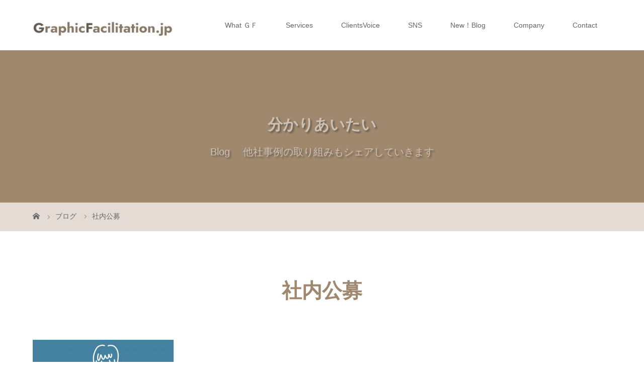

--- FILE ---
content_type: text/html; charset=UTF-8
request_url: http://www.graphic-facilitation.jp/tag/%E7%A4%BE%E5%86%85%E5%85%AC%E5%8B%9F/
body_size: 6729
content:
<!DOCTYPE html>
<html class="pc" lang="ja">
<head prefix="og: http://ogp.me/ns# fb: http://ogp.me/ns/fb#">
<meta charset="UTF-8">
<meta name="description" content="ホンネ本気を引き出し、会議や組織の本当の問題をモヤモヤから描いて圧倒的当事者意識でビジョンを描く。論理的な思考では解けない問題に第三のコミュニケーションツール">
<meta name="viewport" content="width=device-width">
<meta property="og:type" content="blog" />
<meta property="og:url" content="http://www.graphic-facilitation.jp/tag/%E7%A4%BE%E5%86%85%E5%85%AC%E5%8B%9F/">
<meta property="og:title" content="コロナでも出社・飲み会は自粛。社員達が疲弊している！リーダーができることとは OCEANSリーダーのモヤモヤ相談室vol.23" />
<meta property="og:description" content="ホンネ本気を引き出し、会議や組織の本当の問題をモヤモヤから描いて圧倒的当事者意識でビジョンを描く。論理的な思考では解けない問題に第三のコミュニケーションツール" />
<meta property="og:site_name" content="グラフィックファシリテーション.jp" />
<meta property="og:image" content='http://www.graphic-facilitation.jp/wp-content/themes/story_tcd041/img/common/no_image_blog.gif'>
<meta property="og:image:secure_url" content="http://www.graphic-facilitation.jp/wp-content/themes/story_tcd041/img/common/no_image_blog.gif" /> 
<meta property="og:image:width" content="450" /> 
<meta property="og:image:height" content="300" />
<meta property="fb:admins" content="graphicfacilitation.jp" />
<meta name="twitter:card" content="summary" />
<meta name="twitter:site" content="@yamazakiyunico" />
<meta name="twitter:creator" content="@yamazakiyunico" />
<meta name="twitter:title" content="グラフィックファシリテーション.jp" />
<meta name="twitter:description" content="ホンネ本気を引き出し、会議や組織の本当の問題をモヤモヤから描いて圧倒的当事者意識でビジョンを描く。論理的な思考では解けない問題に第三のコミュニケーションツール" />
<title>社内公募に関する記事一覧</title>
<!--[if lt IE 9]>
<script src="http://www.graphic-facilitation.jp/wp-content/themes/story_tcd041/js/html5.js"></script>
<![endif]-->
<link rel="shortcut icon" href="http://yunigf.sakura.ne.jp/wp/wp-content/uploads/tcd-w/fb.png">
<link rel='dns-prefetch' href='//webfonts.sakura.ne.jp' />
<link rel='dns-prefetch' href='//s.w.org' />
<link rel="alternate" type="application/rss+xml" title="グラフィックファシリテーション.jp &raquo; 社内公募 タグのフィード" href="http://www.graphic-facilitation.jp/tag/%e7%a4%be%e5%86%85%e5%85%ac%e5%8b%9f/feed/" />
		<script type="text/javascript">
			window._wpemojiSettings = {"baseUrl":"https:\/\/s.w.org\/images\/core\/emoji\/13.0.0\/72x72\/","ext":".png","svgUrl":"https:\/\/s.w.org\/images\/core\/emoji\/13.0.0\/svg\/","svgExt":".svg","source":{"concatemoji":"http:\/\/www.graphic-facilitation.jp\/wp-includes\/js\/wp-emoji-release.min.js"}};
			!function(e,a,t){var n,r,o,i=a.createElement("canvas"),p=i.getContext&&i.getContext("2d");function s(e,t){var a=String.fromCharCode;p.clearRect(0,0,i.width,i.height),p.fillText(a.apply(this,e),0,0);e=i.toDataURL();return p.clearRect(0,0,i.width,i.height),p.fillText(a.apply(this,t),0,0),e===i.toDataURL()}function c(e){var t=a.createElement("script");t.src=e,t.defer=t.type="text/javascript",a.getElementsByTagName("head")[0].appendChild(t)}for(o=Array("flag","emoji"),t.supports={everything:!0,everythingExceptFlag:!0},r=0;r<o.length;r++)t.supports[o[r]]=function(e){if(!p||!p.fillText)return!1;switch(p.textBaseline="top",p.font="600 32px Arial",e){case"flag":return s([127987,65039,8205,9895,65039],[127987,65039,8203,9895,65039])?!1:!s([55356,56826,55356,56819],[55356,56826,8203,55356,56819])&&!s([55356,57332,56128,56423,56128,56418,56128,56421,56128,56430,56128,56423,56128,56447],[55356,57332,8203,56128,56423,8203,56128,56418,8203,56128,56421,8203,56128,56430,8203,56128,56423,8203,56128,56447]);case"emoji":return!s([55357,56424,8205,55356,57212],[55357,56424,8203,55356,57212])}return!1}(o[r]),t.supports.everything=t.supports.everything&&t.supports[o[r]],"flag"!==o[r]&&(t.supports.everythingExceptFlag=t.supports.everythingExceptFlag&&t.supports[o[r]]);t.supports.everythingExceptFlag=t.supports.everythingExceptFlag&&!t.supports.flag,t.DOMReady=!1,t.readyCallback=function(){t.DOMReady=!0},t.supports.everything||(n=function(){t.readyCallback()},a.addEventListener?(a.addEventListener("DOMContentLoaded",n,!1),e.addEventListener("load",n,!1)):(e.attachEvent("onload",n),a.attachEvent("onreadystatechange",function(){"complete"===a.readyState&&t.readyCallback()})),(n=t.source||{}).concatemoji?c(n.concatemoji):n.wpemoji&&n.twemoji&&(c(n.twemoji),c(n.wpemoji)))}(window,document,window._wpemojiSettings);
		</script>
		<style type="text/css">
img.wp-smiley,
img.emoji {
	display: inline !important;
	border: none !important;
	box-shadow: none !important;
	height: 1em !important;
	width: 1em !important;
	margin: 0 .07em !important;
	vertical-align: -0.1em !important;
	background: none !important;
	padding: 0 !important;
}
</style>
	<link rel='stylesheet' id='wp-block-library-css'  href='http://www.graphic-facilitation.jp/wp-includes/css/dist/block-library/style.min.css' type='text/css' media='all' />
<link rel='stylesheet' id='tcd-maps-css'  href='http://www.graphic-facilitation.jp/wp-content/plugins/tcd-google-maps/admin.css' type='text/css' media='all' />
<link rel='stylesheet' id='story-slick-css'  href='http://www.graphic-facilitation.jp/wp-content/themes/story_tcd041/css/slick.css' type='text/css' media='all' />
<link rel='stylesheet' id='story-slick-theme-css'  href='http://www.graphic-facilitation.jp/wp-content/themes/story_tcd041/css/slick-theme.css' type='text/css' media='all' />
<link rel='stylesheet' id='story-style-css'  href='http://www.graphic-facilitation.jp/wp-content/themes/story_tcd041/style.css' type='text/css' media='all' />
<link rel='stylesheet' id='story-responsive-css'  href='http://www.graphic-facilitation.jp/wp-content/themes/story_tcd041/responsive.css' type='text/css' media='all' />
<link rel='stylesheet' id='story-footer-bar-css'  href='http://www.graphic-facilitation.jp/wp-content/themes/story_tcd041/css/footer-bar.css' type='text/css' media='all' />
<script type='text/javascript' src='http://www.graphic-facilitation.jp/wp-includes/js/jquery/jquery.js' id='jquery-core-js'></script>
<script type='text/javascript' src='//webfonts.sakura.ne.jp/js/sakurav2.js?fadein=0' id='typesquare_std-js'></script>
<script type='text/javascript' src='http://www.graphic-facilitation.jp/wp-content/themes/story_tcd041/js/slick.min.js' id='story-slick-js'></script>
<script type='text/javascript' src='http://www.graphic-facilitation.jp/wp-content/themes/story_tcd041/js/functions.js' id='story-script-js'></script>
<script type='text/javascript' src='http://www.graphic-facilitation.jp/wp-content/themes/story_tcd041/js/responsive.js' id='story-responsive-js'></script>
<link rel="https://api.w.org/" href="http://www.graphic-facilitation.jp/wp-json/" /><link rel="alternate" type="application/json" href="http://www.graphic-facilitation.jp/wp-json/wp/v2/tags/598" /><link rel="EditURI" type="application/rsd+xml" title="RSD" href="http://www.graphic-facilitation.jp/xmlrpc.php?rsd" />
<link rel="wlwmanifest" type="application/wlwmanifest+xml" href="http://www.graphic-facilitation.jp/wp-includes/wlwmanifest.xml" /> 
<meta name="generator" content="WordPress 5.5.17" />
<style>
.content02-button:hover, .button a:hover, .global-nav .sub-menu a:hover, .content02-button:hover, .footer-bar01, .copyright, .nav-links02-previous a, .nav-links02-next a, .pagetop a, #submit_comment:hover, .page-links a:hover, .page-links > span, .pw_form input[type="submit"]:hover, .post-password-form input[type="submit"]:hover { 
	background: #9F886E; 
}
.pb_slider .slick-prev:active, .pb_slider .slick-prev:focus, .pb_slider .slick-prev:hover {
	background: #9F886E url(http://www.graphic-facilitation.jp/wp-content/themes/story_tcd041/pagebuilder/assets/img/slider_arrow1.png) no-repeat 23px; 
}
.pb_slider .slick-next:active, .pb_slider .slick-next:focus, .pb_slider .slick-next:hover {
	background: #9F886E url(http://www.graphic-facilitation.jp/wp-content/themes/story_tcd041/pagebuilder/assets/img/slider_arrow2.png) no-repeat 25px 23px; 
}
#comment_textarea textarea:focus, #guest_info input:focus, #comment_textarea textarea:focus { 
	border: 1px solid #9F886E; 
}
.archive-title, .article01-title a, .article02-title a, .article03-title, .article03-category-item:hover, .article05-category-item:hover, .article04-title, .article05-title, .article06-title, .article06-category-item:hover, .column-layout01-title, .column-layout01-title, .column-layout02-title, .column-layout03-title, .column-layout04-title, .column-layout05-title, .column-layout02-title, .column-layout03-title, .column-layout04-title, .column-layout05-title, .content01-title, .content02-button, .content03-title, .content04-title, .footer-gallery-title, .global-nav a:hover,  .global-nav .current-menu-item > a, .headline-primary, .nav-links01-previous a:hover, .nav-links01-next a:hover, .post-title, .styled-post-list1-title:hover, .top-slider-content-inner:after, .breadcrumb a:hover, .article07-title, .post-category a:hover, .post-meta-box a:hover, .post-content a, .color_headline {
color: #9F886E;
}
.content02, .gallery01 .slick-arrow:hover, .global-nav .sub-menu a, .headline-bar, .nav-links02-next a:hover, .nav-links02-previous a:hover, .pagetop a:hover, .top-slider-nav li.active a, .top-slider-nav li:hover a {
background: #C5B8A8;
}
.social-nav-item a:hover:before {
color: #C5B8A8;
}
.article01-title a:hover, .article02-title a:hover, .article03 a:hover .article03-title, .article04 a:hover .article04-title, .article07 a:hover .article07-title, .post-content a:hover, .headline-link:hover {
	color: #73604A;
}
@media only screen and (max-width: 991px) {
	.copyright {
		background: #9F886E;
	}
}
@media only screen and (max-width: 1200px) {
	.global-nav a, .global-nav a:hover {
		background: #C5B8A8;
	}
	.global-nav .sub-menu a {
		background: #9F886E;
	}
}
.headline-font-type {
font-family: Segoe UI, "ヒラギノ角ゴ ProN W3", "Hiragino Kaku Gothic ProN", "メイリオ", Meiryo, sans-serif;
}
a:hover .thumbnail01 img, .thumbnail01 img:hover {
	-moz-transform: scale(1.2); -ms-transform: scale(1.2); -o-transform: scale(1.2); -webkit-transform: scale(1.2); transform: scale(1.2); }
.global-nav > ul > li > a {
color: #666666;
}
.article06 a:hover:before {
background: rgba(255, 255, 255, 0.9);
}
.footer-nav-wrapper:before {
background-color: rgba(159, 136, 110, 0.8);
}
</style>


</head>
<body class="archive tag tag-598 font-type1">
<div id="site-loader-overlay"><div id="site-loader-spinner" style="border: 3px solid rgba(159, 136, 110, .5); border-left: 3px solid #9F886E;">Loading</div></div>
<div id="site_wrap">
<header class="header">
	<div class="header-bar header-bar-fixed" style="background-color: #FFFFFF; color: #666666;">
		<div class="header-bar-inner inner">
			<div class="logo logo-image"><a href="http://www.graphic-facilitation.jp/" data-label="グラフィックファシリテーション.jp"><img class="h_logo" src="http://www.graphic-facilitation.jp/wp-content/uploads/2021/04/logo-e1618390008616.jpg" alt="グラフィックファシリテーション.jp"></a></div>
			<a href="#" id="global-nav-button" class="global-nav-button"></a>
			<nav id="global-nav" class="global-nav"><ul id="menu-%e3%82%b0%e3%83%ad%e3%83%bc%e3%83%90%e3%83%ab%e3%83%a1%e3%83%8b%e3%83%a5%e3%83%bc" class="menu"><li id="menu-item-2700" class="menu-item menu-item-type-post_type menu-item-object-page menu-item-has-children menu-item-2700"><a href="http://www.graphic-facilitation.jp/whatgf/"><span></span>What ＧＦ</a>
<ul class="sub-menu">
	<li id="menu-item-1524" class="menu-item menu-item-type-post_type menu-item-object-page menu-item-1524"><a href="http://www.graphic-facilitation.jp/whatgf/yunigf/"><span></span>グラフィックファシリテーションとは</a></li>
	<li id="menu-item-199" class="menu-item menu-item-type-post_type menu-item-object-page menu-item-199"><a href="http://www.graphic-facilitation.jp/whatgf/yunigfonly/"><span></span>グラレコと何が違う？</a></li>
	<li id="menu-item-246" class="menu-item menu-item-type-post_type menu-item-object-page menu-item-246"><a href="http://www.graphic-facilitation.jp/whatgf/9faces/"><span></span>「９つの表情＋セリフ」</a></li>
	<li id="menu-item-1285" class="menu-item menu-item-type-post_type menu-item-object-page menu-item-1285"><a href="http://www.graphic-facilitation.jp/whatgf/logical/"><span></span>「左脳的議論」と「右脳的対話」</a></li>
</ul>
</li>
<li id="menu-item-2712" class="menu-item menu-item-type-post_type menu-item-object-page menu-item-has-children menu-item-2712"><a href="http://www.graphic-facilitation.jp/services/"><span></span>Services</a>
<ul class="sub-menu">
	<li id="menu-item-200" class="menu-item menu-item-type-post_type menu-item-object-page menu-item-200"><a href="http://www.graphic-facilitation.jp/services/servicelist/"><span></span>サービス一覧</a></li>
	<li id="menu-item-2697" class="menu-item menu-item-type-post_type menu-item-object-page menu-item-2697"><a href="http://www.graphic-facilitation.jp/services/3steps/"><span></span>ＧＦ★当日の流れ</a></li>
	<li id="menu-item-249" class="menu-item menu-item-type-post_type menu-item-object-page menu-item-249"><a href="http://www.graphic-facilitation.jp/services/3sheets/"><span></span>事前　ネガポジ対話設計３枚シート</a></li>
	<li id="menu-item-3745" class="menu-item menu-item-type-post_type menu-item-object-page menu-item-3745"><a href="http://www.graphic-facilitation.jp/services/pictureroll/"><span></span>後日　絵巻物もっと活用</a></li>
	<li id="menu-item-1432" class="menu-item menu-item-type-post_type menu-item-object-page menu-item-1432"><a href="http://www.graphic-facilitation.jp/services/report/"><span></span>後日　グラフィック分析報告書</a></li>
	<li id="menu-item-1269" class="menu-item menu-item-type-post_type menu-item-object-page menu-item-1269"><a href="http://www.graphic-facilitation.jp/services/partner/"><span></span>SmallTeamに「モヤモヤ ブレストパートナー」</a></li>
	<li id="menu-item-245" class="menu-item menu-item-type-post_type menu-item-object-page menu-item-245"><a href="http://www.graphic-facilitation.jp/services/online/"><span></span>オンラインで学ぶ「グラフィックファシリテーション入門」</a></li>
</ul>
</li>
<li id="menu-item-2802" class="menu-item menu-item-type-post_type_archive menu-item-object-news menu-item-2802"><a href="http://www.graphic-facilitation.jp/clients/"><span></span>ClientsVoice</a></li>
<li id="menu-item-2715" class="menu-item menu-item-type-post_type menu-item-object-page menu-item-has-children menu-item-2715"><a href="http://www.graphic-facilitation.jp/sns/"><span></span>SNS</a>
<ul class="sub-menu">
	<li id="menu-item-423" class="menu-item menu-item-type-custom menu-item-object-custom menu-item-423"><a href="https://www.instagram.com/yunico_graphicfacilitator/"><span></span>instagram</a></li>
	<li id="menu-item-752" class="menu-item menu-item-type-custom menu-item-object-custom menu-item-752"><a href="https://www.facebook.com/graphicfacilitation.jp"><span></span>facebook</a></li>
	<li id="menu-item-753" class="menu-item menu-item-type-custom menu-item-object-custom menu-item-753"><a href="https://twitter.com/yamazakiyunico"><span></span>twitter</a></li>
	<li id="menu-item-781" class="menu-item menu-item-type-custom menu-item-object-custom menu-item-781"><a href="https://www.youtube.com/watch?v=mZeElc5cY9I"><span></span>YouTube</a></li>
	<li id="menu-item-3819" class="menu-item menu-item-type-custom menu-item-object-custom menu-item-3819"><a href="https://gihyo.jp/lifestyle/serial/01/graphic-facilitation"><span></span>連載gihyo.jp技術評論社</a></li>
	<li id="menu-item-3207" class="menu-item menu-item-type-post_type menu-item-object-page menu-item-3207"><a href="http://www.graphic-facilitation.jp/sns/magazine/"><span></span>メルマガ</a></li>
</ul>
</li>
<li id="menu-item-2286" class="menu-item menu-item-type-post_type menu-item-object-page current_page_parent menu-item-2286"><a href="http://www.graphic-facilitation.jp/blog/"><span></span>New！Blog</a></li>
<li id="menu-item-207" class="menu-item menu-item-type-post_type menu-item-object-page menu-item-207"><a href="http://www.graphic-facilitation.jp/company/"><span></span>Company</a></li>
<li id="menu-item-72" class="menu-item menu-item-type-post_type menu-item-object-page menu-item-72"><a href="http://www.graphic-facilitation.jp/contact/"><span></span>Contact</a></li>
</ul></nav>		</div>
	</div>
	<div class="signage" style="background-image: url(http://www.graphic-facilitation.jp/wp-content/uploads/2021/04/bg1.jpg);">
		<div class="signage-content" style="text-shadow: 3px 3px 3px #333333">
			<h1 class="signage-title headline-font-type" style="color: #FFFFFF; font-size: 30px;">分かりあいたい</h1>
			<p class="signage-title-sub" style="color: #FFFFFF; font-size: 20px;">Blog 　他社事例の取り組みもシェアしていきます</p>
		</div>
	</div>
	<div class="breadcrumb-wrapper">
		<ul class="breadcrumb inner" itemscope itemtype="http://schema.org/BreadcrumbList">
			<li class="home" itemprop="itemListElement" itemscope itemtype="http://schema.org/ListItem">
				<a href="http://www.graphic-facilitation.jp/" itemprop="item">
					<span itemprop="name">HOME</span>
				</a>
				<meta itemprop="position" content="1" />
			</li>
						<li itemprop="itemListElement" itemscope itemtype="http://schema.org/ListItem">
				<a href="http://www.graphic-facilitation.jp/blog/" itemscope itemtype="http://schema.org/Thing" itemprop="item">
					<span itemprop="name">ブログ</span>
				</a>
				<meta itemprop="position" content="2" />
			</li>
						<li>社内公募</li>
					</ul>
	</div>
</header>
<div class="main">
	<div class="clearfix inner">
		<div class="archive-header">
			<h2 class="archive-title headline-font-type" style="font-size: 40px;">社内公募</h2>
			<div class="archive-text"></div>

		</div>
		<div id="infinitescroll" class="flex flex-wrap flex-auto">
			<article class="article03" style="opacity: 0;">
				<a class="flex flex-column" href="http://www.graphic-facilitation.jp/oceans23/">
					<div class="article03-thumbnail thumbnail01">
<img width="280" height="280" src="http://www.graphic-facilitation.jp/wp-content/uploads/2022/09/o23-1-280x280.jpg" class="attachment-size1 size-size1 wp-post-image" alt="" loading="lazy" srcset="http://www.graphic-facilitation.jp/wp-content/uploads/2022/09/o23-1-280x280.jpg 280w, http://www.graphic-facilitation.jp/wp-content/uploads/2022/09/o23-1-300x300.jpg 300w, http://www.graphic-facilitation.jp/wp-content/uploads/2022/09/o23-1-1024x1024.jpg 1024w, http://www.graphic-facilitation.jp/wp-content/uploads/2022/09/o23-1-150x150.jpg 150w, http://www.graphic-facilitation.jp/wp-content/uploads/2022/09/o23-1-768x768.jpg 768w, http://www.graphic-facilitation.jp/wp-content/uploads/2022/09/o23-1-1536x1536.jpg 1536w, http://www.graphic-facilitation.jp/wp-content/uploads/2022/09/o23-1-2048x2048.jpg 2048w, http://www.graphic-facilitation.jp/wp-content/uploads/2022/09/o23-1-120x120.jpg 120w" sizes="(max-width: 280px) 100vw, 280px" />					</div>
					<div class="article03-content flex flex-auto flex-column">
						<h2 class="article03-title headline-font-type">コロナでも出社・飲み会は自粛。社員達が疲弊している...</h2>
						<p class="article03-meta">
							<time class="article03-date" datetime="2022-09-19">2022.09.19</time><span class="article03-category"><span class="article03-category-item" data-url="http://www.graphic-facilitation.jp/category/oceans/">連載 OCEANS</span></span>						</p>
					</div>
				</a>
			</article>
		</div>
	</div>
</div>
<footer class="footer">
	<section class="footer-gallery">
		<h2 class="footer-gallery-title headline-font-type" style="font-size: 24px;"></h2>
		<div class="footer-gallery-slider">
		</div>
	</section>
	<div class="footer-content inner">
		<div class="footer-logo footer-logo-image"><a href="http://www.graphic-facilitation.jp/"><img class="f_logo" src="http://www.graphic-facilitation.jp/wp-content/uploads/2021/04/logo-e1618390008616.jpg" alt="グラフィックファシリテーション.jp"></a></div>
		<p class="align1">１つに（Unify）なあれ　株式会社ユニファイナアレ</p>
	</div>
	<div class="footer-bar01">
		<div class="footer-bar01-inner">
			<ul class="social-nav">
				<li class="social-nav-twitter social-nav-item"><a href="https://twitter.com/yamazakiyunico" target="_blank"></a></li>
				<li class="social-nav-facebook social-nav-item"><a href="https://www.facebook.com/graphicfacilitation.jp" target="_blank"></a></li>
				<li class="social-nav-instagram  social-nav-item"><a href="https://www.instagram.com/yunico_graphicfacilitator" target="_blank"></a></li>
				<li class="social-nav-rss social-nav-item"><a href="http://www.graphic-facilitation.jp/feed/" target="_blank"></a></li>
			</ul>
			<p class="copyright"><small>Copyright &copy; グラフィックファシリテーション.jp. All rights reserved.</small></p>
			<div id="pagetop" class="pagetop">
				<a href="#"></a>
			</div>
		</div>
	</div>
</footer>
 
</div>
<script type='text/javascript' src='http://www.graphic-facilitation.jp/wp-content/themes/story_tcd041/js/imagesloaded.pkgd.min.js' id='story-imagesloaded-js'></script>
<script type='text/javascript' src='http://www.graphic-facilitation.jp/wp-content/themes/story_tcd041/js/jquery.infinitescroll.min.js' id='story-infinitescroll-js'></script>
<script type='text/javascript' src='http://www.graphic-facilitation.jp/wp-content/themes/story_tcd041/js/footer-bar.js' id='story-footer-bar-js'></script>
<script type='text/javascript' src='http://www.graphic-facilitation.jp/wp-includes/js/wp-embed.min.js' id='wp-embed-js'></script>
<script>
jQuery(function(){
jQuery(document).ready(function($){
	$(window).load(function() {
    	$("#site-loader-spinner").delay(600).fadeOut(400);
    	$("#site-loader-overlay").delay(900).fadeOut(800, init_post_list);
    	$("#site-wrap").css("display", "block");
	});
	$(function() {
		setTimeout(function(){
    		$("#site-loader-spinner").delay(600).fadeOut(400);
    		$("#site-loader-overlay").delay(900).fadeOut(800, init_post_list);
    		$("#site-wrap").css("display", "block");
    	}, 3000);
	});
});
jQuery(".footer-gallery-slider").slick({
 
		autoplay: true,
		draggable: true,
		infinite: true,
		arrows: false,
		slidesToShow: 4,
		responsive: [
    		{
     			breakpoint: 992,
      			settings: {
        			slidesToShow: 3
    			}
    		},
    		{
     			breakpoint: 768,
      			settings: {
        			slidesToShow: 2
      			}
    		}
  		]
	});
});
function init_post_list() {
	var $container = jQuery("#infinitescroll");
  	$container.imagesLoaded(function(){
    	jQuery("#infinitescroll .article03").each(function(i){
      		jQuery(this).delay(i*150).queue(function(){
	        	jQuery(this).addClass("active").dequeue();
   		   	});
   		});
	    $container.infinitescroll({
	    	navSelector  : "#load-post",
	        nextSelector : "#load-post a",
	        itemSelector : ".article03",
	        animate      : true,
	        extraScrollPx: 150,
	        maxPage: 1,
	        loading: {
	        	msgText : "LOADING...",
	          	finishedMsg : "これ以上記事はございません",
	          	img: "http://www.graphic-facilitation.jp/wp-content/themes/story_tcd041/img/common/loader.gif"
	        }
	    },
		// callback
		function(newElements, opts) {
	        var $newElems = jQuery(newElements).css({opacity:0});
	        $newElems.imagesLoaded(function(){
	        	$newElems.each(function(i){
	            	jQuery(this).delay(i*150).queue(function(){
	           		   	//jQuery(this).addClass("active").dequeue();
	           		 	jQuery(this).fadeTo("slow", 1).dequeue();
					});
	        	});
			});
			if (opts.maxPage && opts.maxPage <= opts.state.currPage) {
	  	  		jQuery(window).off(".infscr");
	  	  		jQuery("#load-post").remove();
	  	  	}
		});
	});
}
</script>
</body>
</html>
